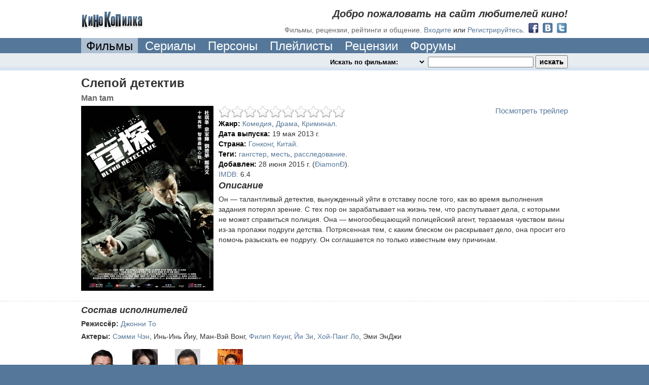

--- FILE ---
content_type: text/html; charset=utf-8
request_url: http://www.kinokopilka.pro/movies/26185-slepoy-detektiv
body_size: 10894
content:
<!DOCTYPE html PUBLIC "-//W3C//DTD XHTML 1.0 Transitional//EN" "http://www.w3.org/TR/xhtml1/DTD/xhtml1-transitional.dtd">
<html xmlns="http://www.w3.org/1999/xhtml">
<head>
  <title>Слепой детектив, Man tam (2013) - Фильмы - КиноКопилка</title>

  <meta http-equiv="Content-Type" content="text/html; charset=utf-8" />
  <meta http-equiv="X-UA-Compatible" content="IE=8" />

  

  <meta name="keywords" content="Слепой детектив, Man tam, 2013, Комедия, Драма, Криминал, гангстер, месть, расследование, Гонконг, Китай" />
  <meta name="description" content="Слепой детектив (Man tam): 2013 год. Жанр: Комедия, Драма, Криминал. Теги: гангстер, месть, расследование." />

    <meta property="twitter:card" content="summary" />
  <meta property="twitter:title" content="Слепой детектив" />
  <meta property="twitter:description" content="Он — талантливый детектив, вынужденный уйти в отставку после того, как во время выполнения задания потерял зрение. С тех пор он зарабатывает на жизнь тем, что распутывает дела, с которыми не может справиться полиция. Она — многообещающий полицейский агент, терзаемая чувством вины из-за пропажи подруги детства. Потрясенная тем, с каким блеском он раскрывает дело, она просит его помочь разыскать ее подругу. Он соглашается по только известным ему причинам." />
  <meta property="twitter:image" content="//static.kinokopilka.pro/system/images/movies/covers/000/026/185/26185_thumb.jpg" />
  <meta property="twitter:url" content="http://www.kinokopilka.pro/movies/26185-slepoy-detektiv" />


  <link rel="shortcut icon" href="//static.kinokopilka.pro/favicon.ico" type="image/x-icon">
  <link href="//static.kinokopilka.pro/assets/application-d0f8eda15316ebcd08a5b4d03f96c36f.css" media="screen" rel="stylesheet" />
  <script src="//static.kinokopilka.pro/assets/application-1b50836b609c52bfbcff4c79c9fa5604.js"></script>

  <style type="text/css">
    .datetime, .date, .time { visibility: hidden; }
    .logged-in, .admin, .content-moderator, .forum-moderator, .uploader, .reply, .move-forum-post, .move-comment, .no-roles { display: none; }
    span.error { color: maroon; }
    span.error input {}
  </style>

  <!-- JS begin-->
  			<script type="text/javascript" charset="utf-8">
				$(document).ready(function() {
					$("#trailer-button").fancybox({
						openEffect: 'none',
						closeEffect: 'none',
						wrapCSS: 'black'
					});
				});
			</script>
  <script type="text/javascript">
    $(document).ready(function() {
      $('.review-text').truncate({max_length: 550, more: '…', less: 'свернуть'});
    })
  </script>

  <!-- JS end -->

  <script type="text/javascript">
    function applyRoleStyles() {

    $(".no-roles").show();
}

    $(document).ready(function() {
  $(".undo-cut-link").hide()


});

  </script>

  <script type="text/javascript">
    $(document).ready(function() {
      applyFormatDatetime();
      applyRoleStyles();

      $(".lightbox").fancybox({frameWidth: 600, frameHeight: 440});

        $("div.scroll").scrollable({size: 8});

    });
  </script>
</head>

<body>
  <div id="vk_api_transport"></div>
  <div style="background:#579" id="wrapper"><!-- wrap added for ads-->
    

<div class="bg-color noborder">
  <div class="block" id="top-navigation">
			<div id="welcome">
				<h2>Добро пожаловать на сайт любителей кино!</h2>
				<h3>Фильмы, рецензии, рейтинги и общение.</h3>

				<a href="/login">Входите</a>
				или
				<a href="/signup">Регистрируйтесь</a>.

				<div style="float: right; margin-left: 5px; margin-top: -6px;">
					  <a href="/oauth/facebook"><img alt="Facebook 32" height="24" src="//static.kinokopilka.pro/assets/social/facebook_32-e8ed9938e053f8eee719a66f5229c509.png" width="24" /></a>
					  <a href="/oauth/vk"><img alt="Vk 32" height="24" src="//static.kinokopilka.pro/assets/social/vk_32-7394dc58bb2b79afa6c1bb0c7013ec48.png" width="24" /></a>
					  <a href="/oauth/twitter"><img alt="Twitter 32" height="24" src="//static.kinokopilka.pro/assets/social/twitter_32-ae14a382f61e78acd99726ad8577ac01.png" width="24" /></a>
				</div>
			</div>

		<div id="logo">
        <a href="/"><img alt="КиноКопилка" height="35" src="//static.kinokopilka.pro/assets/logo-62fc56eb7d6623c98f9beb5f7f7b8c6d.gif" width="123" /></a>
		</div>
  </div>
</div>

<div class="block">
  <div id="main-navigation">
    <div>
      <ul>




				<li><a class="select" href="/movies">Фильмы</a></li>
        <li><a href="/movies?series=1">Сериалы</a></li>
				<li><a href="/people">Персоны</a></li>
        <li><a href="/playlists">Плейлисты</a></li>
				<li><a href="/reviews">Рецензии</a></li>
				<li><a href="/forums">Форумы</a></li>
      </ul>
      <div class="clear"></div>
    </div>
  </div>
</div>


<div class="highlight bg2">
	<div id="search" class="block">
		<div id="search-panel">
			<form accept-charset="UTF-8" action="/search" id="search_form" method="get"><div style="display:none"></div>
				<select class="highlight" id="search_mode" name="search_mode"><option value="movies">Искать по фильмам:&nbsp;&nbsp;</option>
<option value="people">Искать по кинодеятелям:&nbsp;&nbsp;</option>
<option value="playlists">Искать по плейлистам:&nbsp;&nbsp;</option>
<option value="forum_topics">Искать на форуме:&nbsp;&nbsp;</option>
<option value="reviews">Искать в рецензиях:&nbsp;&nbsp;</option>
<option value="comments">Искать в комментариях:&nbsp;&nbsp;</option>
<option value="users">Искать пользователей:&nbsp;&nbsp;</option></select>
				<input id="search_query" name="q" type="text" />
				<input class="zbutton" id="search_submit" name="commit" type="submit" value="искать" />
</form>
      <script type="text/javascript">
        $(document).ready(function () {
					var search_timeout = undefined;

          $("#search_query").keyup(function () {
            if ($("#search_query").val().length > 0 && $("#movies").length > 0 && $("#search_mode").val() == "movies") {
							if(search_timeout != undefined) {
								clearTimeout(search_timeout);
							}

							var $this = this;

							search_timeout = setTimeout(function() {
								search_timeout = undefined;
								$.ajax({url: "/search.js?search_mode=movies&q=" + encodeURIComponent($("#search_query").val()), dataType: "script", type: "GET"})
							}, 1000);
            }
          })
        })
      </script>
		</div>
		<div>



		</div>
	</div>
</div>



    
<span itemscope itemtype="http://schema.org/Movie">
  <div class="bg-color">
    <div class="block view" id="movie">

      <h1 itemprop="name">Слепой детектив</h1>
      <h3 itemprop="alternativeHeadline">Man tam</h3>

      <div class="main-pic">
        <img alt="Слепой детектив (Man tam)" itemprop="image" src="//static.kinokopilka.pro/system/images/movies/covers/000/026/185/26185_large.jpg" /><br />
      </div>

      <div style="overflow:hidden;">
        <div class="video-online">

		<div>
			<a id="trailer-button" href="#trailer" >Посмотреть трейлер</a>
			<div id="trailer" style="display: none;">
				<iframe width="560" height="315" src="https://www.youtube.com/embed/CciLBMHfIGQ" frameborder="0" allowfullscreen></iframe>
			</div>
		</div>

</div>


        <div id="movie_26185_rating_widget" itemprop="aggregateRating" itemscope itemtype="http://schema.org/AggregateRating">
  <ul class="star-rating">

  </ul>


</div>
          <ul>
    <li>
      <strong>Жанр:</strong> <a href="/movies?category_id=5">Комедия</a>, <a href="/movies?category_id=8">Драма</a>, <a href="/movies?category_id=14">Криминал</a>.
    </li>
    <li>
      <strong>Дата выпуска:</strong> <span class="datetime">19 May 2013</span>
    </li>
    <li>
      <strong>Страна:</strong> <a href="/movies?country_id=15269">Гонконг</a>, <a href="/movies?country_id=5068">Китай</a>.
    </li>
    <li>
      <strong>Теги:</strong> <a href="/movies?tag=%D0%B3%D0%B0%D0%BD%D0%B3%D1%81%D1%82%D0%B5%D1%80">гангстер</a>, <a href="/movies?tag=%D0%BC%D0%B5%D1%81%D1%82%D1%8C">месть</a>, <a href="/movies?tag=%D1%80%D0%B0%D1%81%D1%81%D0%BB%D0%B5%D0%B4%D0%BE%D0%B2%D0%B0%D0%BD%D0%B8%D0%B5">расследование</a>.
    </li>
    <li>
      <strong>Добавлен:</strong> <span class="datetime">Sun, 28 Jun 2015 17:01:52 +0300</span>

        (<a href="/users/DemonKucher">ÐiamonÐ</a>).
    </li>



    <li>
        <a href="http://www.imdb.com/title/tt2332707/" rel="rel nofollow" target="_blank">IMDB:</a>

        6.4
    </li>
  </ul>

      </div>

      <div style="overflow:hidden;">
        <h2>Описание</h2>
        <span itemprop="description"><p>Он — талантливый детектив, вынужденный уйти в отставку после того, как во время выполнения задания потерял зрение. С тех пор он зарабатывает на жизнь тем, что распутывает дела, с которыми не может справиться полиция. Она — многообещающий полицейский агент, терзаемая чувством вины из-за пропажи подруги детства. Потрясенная тем, с каким блеском он раскрывает дело, она просит его помочь разыскать ее подругу. Он соглашается по только известным ему причинам.</p></span>
      </div>
    </div>
  </div>

    <div id="cast" class="bg-color">
    <div class="block view">
      <h2>Состав исполнителей</h2>
      
      <p>
        <strong>Режиссёр:</strong>
        <a href="/people/24739-dzhonni-to" itemprop="director">Джонни То</a>
      </p>
      <p>
        <strong>Актеры:</strong>
        <a href="/people/7783-semmi-chen" itemprop="actors">Сэмми Чэн</a>, <span itemprop="actors">Инь-Инь Йиу</span>, <span itemprop="actors">Ман-Вэй Вонг</span>, <a href="/people/39762-filip-keung" itemprop="actors">Филип Кеунг</a>, <a href="/people/151313-yi-zi" itemprop="actors">Йи Зи</a>, <a href="/people/86372-hoy-pang-lo" itemprop="actors">Хой-Панг Ло</a>, <span itemprop="actors">Эми ЭнДжи</span>
      </p>
      
      <div id="castfoto">
          <div class="person">
            <a href="/people/6065-endi-lau" title="Энди Лау"><img alt="6065 tiny" height="70" src="//static.kinokopilka.pro/system/images/people/images/000/006/065/1415415853/6065_tiny.jpg" width="50" /></a>
            <div class="personname">
              <a href="/people/6065-endi-lau" itemprop="actors">Энди Лау</a>
            </div>
          </div>              
          <div class="person">
            <a href="/people/49805-gao-yuanyuan" title="Гао Юаньюань"><img alt="49805 tiny" height="70" src="//static.kinokopilka.pro/system/images/people/images/000/049/805/1507232189/49805_tiny.jpg" width="50" /></a>
            <div class="personname">
              <a href="/people/49805-gao-yuanyuan" itemprop="actors">Гао Юаньюань</a>
            </div>
          </div>              
          <div class="person">
            <a href="/people/151312-go-tao" title="Го Тао"><img alt="151312 tiny" height="70" src="//static.kinokopilka.pro/system/images/people/images/000/151/312/1513538105/151312_tiny.jpg" width="50" /></a>
            <div class="personname">
              <a href="/people/151312-go-tao" itemprop="actors">Го Тао</a>
            </div>
          </div>              
          <div class="person">
            <a href="/people/24747-suet-lam" title="Сует Лам"><img alt="24747 tiny" height="70" src="//static.kinokopilka.pro/system/images/people/images/000/024/747/1308490129/24747_tiny.JPG" width="50" /></a>
            <div class="personname">
              <a href="/people/24747-suet-lam" itemprop="actors">Сует Лам</a>
            </div>
          </div>              
      </div>    
    </div>
  </div>

</span>

  <div class="bg-color">
    <div class="block" style="position: relative;">
      <h2>Кадры из фильма</h2>
        <a class="fancybox" href="//static.kinokopilka.pro/system/images/screenshots/images/000/287/847/287847_original.jpg" rel="movie_26185_screenshots"><img alt="кадр из фильма Слепой детектив (Man tam) - 1" src="//static.kinokopilka.pro/system/images/screenshots/images/000/287/847/287847_thumb.jpg" /></a>
        <a class="fancybox" href="//static.kinokopilka.pro/system/images/screenshots/images/000/287/848/287848_original.jpg" rel="movie_26185_screenshots"><img alt="кадр из фильма Слепой детектив (Man tam) - 2" src="//static.kinokopilka.pro/system/images/screenshots/images/000/287/848/287848_thumb.jpg" /></a>
        <a class="fancybox" href="//static.kinokopilka.pro/system/images/screenshots/images/000/287/849/287849_original.jpg" rel="movie_26185_screenshots"><img alt="кадр из фильма Слепой детектив (Man tam) - 3" src="//static.kinokopilka.pro/system/images/screenshots/images/000/287/849/287849_thumb.jpg" /></a>
        <a class="fancybox" href="//static.kinokopilka.pro/system/images/screenshots/images/000/287/850/287850_original.jpg" rel="movie_26185_screenshots"><img alt="кадр из фильма Слепой детектив (Man tam) - 4" src="//static.kinokopilka.pro/system/images/screenshots/images/000/287/850/287850_thumb.jpg" /></a>
        <a class="fancybox" href="//static.kinokopilka.pro/system/images/screenshots/images/000/287/851/287851_original.jpg" rel="movie_26185_screenshots"><img alt="кадр из фильма Слепой детектив (Man tam) - 5" src="//static.kinokopilka.pro/system/images/screenshots/images/000/287/851/287851_thumb.jpg" /></a>
        <a class="fancybox" href="//static.kinokopilka.pro/system/images/screenshots/images/000/287/853/287853_original.jpg" rel="movie_26185_screenshots"><img alt="кадр из фильма Слепой детектив (Man tam) - 6" src="//static.kinokopilka.pro/system/images/screenshots/images/000/287/853/287853_thumb.jpg" /></a>
        <a class="fancybox" href="//static.kinokopilka.pro/system/images/screenshots/images/000/287/854/287854_original.jpg" rel="movie_26185_screenshots"><img alt="кадр из фильма Слепой детектив (Man tam) - 7" src="//static.kinokopilka.pro/system/images/screenshots/images/000/287/854/287854_thumb.jpg" /></a>
        <a class="fancybox" href="//static.kinokopilka.pro/system/images/screenshots/images/000/287/855/287855_original.jpg" rel="movie_26185_screenshots"><img alt="кадр из фильма Слепой детектив (Man tam) - 8" src="//static.kinokopilka.pro/system/images/screenshots/images/000/287/855/287855_thumb.jpg" /></a>
        <a class="fancybox" href="//static.kinokopilka.pro/system/images/screenshots/images/000/287/856/287856_original.jpg" rel="movie_26185_screenshots"><img alt="кадр из фильма Слепой детектив (Man tam) - 9" src="//static.kinokopilka.pro/system/images/screenshots/images/000/287/856/287856_thumb.jpg" /></a>
        <a class="fancybox" href="//static.kinokopilka.pro/system/images/screenshots/images/000/287/857/287857_original.jpg" rel="movie_26185_screenshots"><img alt="кадр из фильма Слепой детектив (Man tam) - 10" src="//static.kinokopilka.pro/system/images/screenshots/images/000/287/857/287857_thumb.jpg" /></a>
    </div>
  </div>

<div class="bg-color">
  <div class="block" style="position: relative;">

      <h2>Нет рецензий</h2>

      <a href="/movies/26185-slepoy-detektiv/reviews/new">Зайди чтобы добавить рецензию</a>
  </div>
</div>



  <div id="related_movies">
    <div class="bg-color" id="related-movie">
      <div class="block movie-scroll">
        <a class="viewall highlight" href="/movies/26185-slepoy-detektiv/related">Посмотреть все фильмы</a>

        <h2>Похожие фильмы по жанрам</h2>
        <div>
          <span class="prevPage fancy-icon"></span>

          <div class="scroll">
            <div class="items">
              
  <div class="movie tiny-movie" id="movie_33650">
    <a href="/movies/33650-zhizn-podonkov" title="Жизнь подонков"><img alt="Lowlife" class="cover" src="//static.kinokopilka.pro/system/images/movies/covers/000/033/650/33650_tiny.jpg" /></a>
    <div class="title"><a href="/movies/33650-zhizn-podonkov">Жизнь подонков</a></div>
    <div class="category">
      Комедия, Драма
    </div>
</div>
  <div class="movie tiny-movie" id="movie_21752">
    <a href="/movies/21752-dva-stvola" title="Два ствола"><img alt="2 Guns" class="cover" src="//static.kinokopilka.pro/system/images/movies/covers/000/021/752/21752_tiny.jpg" /></a>
    <div class="title"><a href="/movies/21752-dva-stvola">Два ствола</a></div>
    <div class="category">
      Комедия, Боевик
    </div>
</div>
  <div class="movie tiny-movie" id="movie_14337">
    <a href="/movies/14337-neonovaya-plot" title="Неоновая плоть"><img alt="Carne de neón" class="cover" src="//static.kinokopilka.pro/system/images/movies/covers/000/014/337/14337_tiny.jpg" /></a>
    <div class="title"><a href="/movies/14337-neonovaya-plot">Неоновая плоть</a></div>
    <div class="category">
      Комедия, Драма
    </div>
</div>
  <div class="movie tiny-movie" id="movie_13276">
    <a href="/movies/13276-po-tu-storonu-zakona" title="По ту сторону закона"><img alt="Dead Heat" class="cover" src="//static.kinokopilka.pro/system/images/movies/covers/000/013/276/13276_tiny.jpg" /></a>
    <div class="title"><a href="/movies/13276-po-tu-storonu-zakona">По ту сторону закона</a></div>
    <div class="category">
      Комедия, Боевик
    </div>
</div>
  <div class="movie tiny-movie" id="movie_12720">
    <a href="/movies/12720-shosse" title="Шоссе"><img alt="Freeway" class="cover" src="//static.kinokopilka.pro/system/images/movies/covers/000/012/720/12720_tiny.jpg" /></a>
    <div class="title"><a href="/movies/12720-shosse">Шоссе</a></div>
    <div class="category">
      Комедия, Драма
    </div>
</div>
  <div class="movie tiny-movie" id="movie_29366">
    <a href="/movies/29366-ubiystva-na-radio" title="Убийства на радио"><img alt="Radioland Murders" class="cover" src="//static.kinokopilka.pro/system/images/movies/covers/000/029/366/29366_tiny.jpg" /></a>
    <div class="title"><a href="/movies/29366-ubiystva-na-radio">Убийства на радио</a></div>
    <div class="category">
      Комедия, Детектив
    </div>
</div>
  <div class="movie tiny-movie" id="movie_20663">
    <a href="/movies/20663-hanni-kolder" title="Ханни Колдер"><img alt="Hannie Caulder" class="cover" src="//static.kinokopilka.pro/system/images/movies/covers/000/020/663/20663_tiny.jpg" /></a>
    <div class="title"><a href="/movies/20663-hanni-kolder">Ханни Колдер</a></div>
    <div class="category">
      Комедия, Драма
    </div>
</div>
  <div class="movie tiny-movie" id="movie_23851">
    <a href="/movies/23851-devushka-v-tsemente" title="Девушка в цементе"><img alt="Lady in Cement" class="cover" src="//static.kinokopilka.pro/system/images/movies/covers/000/023/851/23851_tiny.jpg" /></a>
    <div class="title"><a href="/movies/23851-devushka-v-tsemente">Девушка в цементе</a></div>
    <div class="category">
      Комедия, Детектив
    </div>
</div>
  <div class="movie tiny-movie" id="movie_37326">
    <a href="/movies/37326-dostat-nozhi-voskreshenie-pokoynika" title="Достать ножи: Воскрешение покойника"><img alt="Wake Up Dead Man: A Knives Out Mystery" class="cover" src="//static.kinokopilka.pro/system/images/movies/covers/000/037/326/37326_tiny.jpg" /></a>
    <div class="title"><a href="/movies/37326-dostat-nozhi-voskreshenie-pokoynika">Достать ножи: Воскрешение покойника</a></div>
    <div class="category">
      Комедия, Детектив
    </div>
</div>
  <div class="movie tiny-movie" id="movie_37265">
    <a href="/movies/37265-rasplata-2" title="Расплата 2"><img alt="The Accountant 2" class="cover" src="//static.kinokopilka.pro/system/images/movies/covers/000/037/265/37265_tiny.jpg" /></a>
    <div class="title"><a href="/movies/37265-rasplata-2">Расплата 2</a></div>
    <div class="category">
      Комедия, Боевик
    </div>
</div>
  <div class="movie tiny-movie" id="movie_37097">
    <a href="/movies/37097-moyo-prestuplenie" title="Моё преступление"><img alt="Mon crime" class="cover" src="//static.kinokopilka.pro/system/images/movies/covers/000/037/097/37097_tiny.jpg" /></a>
    <div class="title"><a href="/movies/37097-moyo-prestuplenie">Моё преступление</a></div>
    <div class="category">
      Комедия, Детектив
    </div>
</div>
  <div class="movie tiny-movie" id="movie_36049">
    <a href="/movies/36049-strast-lyubov-i-stvoly" title="Страсть, любовь и стволы"><img alt="Die in a Gunfight" class="cover" src="//static.kinokopilka.pro/system/images/movies/covers/000/036/049/36049_tiny.jpg" /></a>
    <div class="title"><a href="/movies/36049-strast-lyubov-i-stvoly">Страсть, любовь и стволы</a></div>
    <div class="category">
      Комедия, Боевик
    </div>
</div>
  <div class="movie tiny-movie" id="movie_36150">
    <a href="/movies/36150-pechen-ili-istoriya-odnogo-startapa" title="Печень, или История одного стартапа"><img alt="Печень, или История одного стартапа" class="cover" src="//static.kinokopilka.pro/system/images/movies/covers/000/036/150/36150_tiny.jpg" /></a>
    <div class="title"><a href="/movies/36150-pechen-ili-istoriya-odnogo-startapa">Печень, или История одного стартапа</a></div>
    <div class="category">
      Комедия, Драма
    </div>
</div>
  <div class="movie tiny-movie" id="movie_35571">
    <a href="/movies/35571-dat-duba-v-okruge-yuba" title="Дать дуба в округе Юба"><img alt="Breaking News in Yuba County" class="cover" src="//static.kinokopilka.pro/system/images/movies/covers/000/035/571/35571_tiny.jpg" /></a>
    <div class="title"><a href="/movies/35571-dat-duba-v-okruge-yuba">Дать дуба в округе Юба</a></div>
    <div class="category">
      Комедия, Драма
    </div>
</div>
  <div class="movie tiny-movie" id="movie_35402">
    <a href="/movies/35402-krestnaya-mama" title="Крестная мама"><img alt="La Daronne" class="cover" src="//static.kinokopilka.pro/system/images/movies/covers/000/035/402/35402_tiny.jpg" /></a>
    <div class="title"><a href="/movies/35402-krestnaya-mama">Крестная мама</a></div>
    <div class="category">
      Комедия, Драма
    </div>
</div>
  <div class="movie tiny-movie" id="movie_34584">
    <a href="/movies/34584-dostat-nozhi" title="Достать ножи"><img alt="Knives Out" class="cover" src="//static.kinokopilka.pro/system/images/movies/covers/000/034/584/34584_tiny.jpg" /></a>
    <div class="title"><a href="/movies/34584-dostat-nozhi">Достать ножи</a></div>
    <div class="category">
      Комедия, Детектив
    </div>
</div>
  <div class="movie tiny-movie" id="movie_35287">
    <a href="/movies/35287-telohranitel-babushki" title="Телохранитель бабушки"><img alt="Lucky Grandma" class="cover" src="//static.kinokopilka.pro/system/images/movies/covers/000/035/287/35287_tiny.jpg" /></a>
    <div class="title"><a href="/movies/35287-telohranitel-babushki">Телохранитель бабушки</a></div>
    <div class="category">
      Комедия, Драма
    </div>
</div>
  <div class="movie tiny-movie" id="movie_34738">
    <a href="/movies/34738-dzhudi-i-panch" title="Джуди и Панч"><img alt="Judy &amp; Punch" class="cover" src="//static.kinokopilka.pro/system/images/movies/covers/000/034/738/34738_tiny.jpg" /></a>
    <div class="title"><a href="/movies/34738-dzhudi-i-panch">Джуди и Панч</a></div>
    <div class="category">
      Комедия, Драма
    </div>
</div>
  <div class="movie tiny-movie" id="movie_33900">
    <a href="/movies/33900-tachka-na-million" title="Тачка на миллион"><img alt="Driven" class="cover" src="//static.kinokopilka.pro/system/images/movies/covers/000/033/900/33900_tiny.jpg" /></a>
    <div class="title"><a href="/movies/33900-tachka-na-million">Тачка на миллион</a></div>
    <div class="category">
      Комедия, Драма
    </div>
</div>
  <div class="movie tiny-movie" id="movie_33137">
    <a href="/movies/33137-bratya-sisters" title="Братья Систерс"><img alt="The Sisters Brothers" class="cover" src="//static.kinokopilka.pro/system/images/movies/covers/000/033/137/33137_tiny.jpg" /></a>
    <div class="title"><a href="/movies/33137-bratya-sisters">Братья Систерс</a></div>
    <div class="category">
      Комедия, Драма
    </div>
</div>
  <div class="movie tiny-movie" id="movie_33683">
    <a href="/movies/33683-odnazhdy-v-stokgolme" title="Однажды в Стокгольме"><img alt="Stockholm" class="cover" src="//static.kinokopilka.pro/system/images/movies/covers/000/033/683/33683_tiny.jpg" /></a>
    <div class="title"><a href="/movies/33683-odnazhdy-v-stokgolme">Однажды в Стокгольме</a></div>
    <div class="category">
      Комедия, Драма
    </div>
</div>
  <div class="movie tiny-movie" id="movie_30327">
    <a href="/movies/30327-bolshaya-malenkaya-lozh" title="Большая маленькая ложь"><img alt="Big Little Lies" class="cover" src="//static.kinokopilka.pro/system/images/movies/covers/000/030/327/30327_tiny.jpg" /></a>
    <div class="title"><a href="/movies/30327-bolshaya-malenkaya-lozh">Большая маленькая ложь</a></div>
    <div class="category">
      Комедия, Драма
    </div>
</div>
  <div class="movie tiny-movie" id="movie_35100">
    <a href="/movies/35100-horoshego-dnya" title="Хорошего дня"><img alt="Hao ji le" class="cover" src="//static.kinokopilka.pro/system/images/movies/covers/000/035/100/35100_tiny.jpg" /></a>
    <div class="title"><a href="/movies/35100-horoshego-dnya">Хорошего дня</a></div>
    <div class="category">
      Комедия, Драма
    </div>
</div>
  <div class="movie tiny-movie" id="movie_30738">
    <a href="/movies/30738-deydra-i-lani-grabyat-poezd" title="Дейдра и Лани грабят поезд"><img alt="Deidra &amp; Laney Rob a Train" class="cover" src="//static.kinokopilka.pro/system/images/movies/covers/000/030/738/30738_tiny.jpg" /></a>
    <div class="title"><a href="/movies/30738-deydra-i-lani-grabyat-poezd">Дейдра и Лани грабят поезд</a></div>
    <div class="category">
      Комедия, Драма
    </div>
</div>
  <div class="movie tiny-movie" id="movie_31092">
    <a href="/movies/31092-schastlivogo-puti" title="Счастливого пути"><img alt="Yi lu shun feng" class="cover" src="//static.kinokopilka.pro/system/images/movies/covers/000/031/092/31092_tiny.jpg" /></a>
    <div class="title"><a href="/movies/31092-schastlivogo-puti">Счастливого пути</a></div>
    <div class="category">
      Комедия, Драма
    </div>
</div>
  <div class="movie tiny-movie" id="movie_31756">
    <a href="/movies/31756-smertelnoe-oruzhie" title="Смертельное оружие"><img alt="Lethal Weapon" class="cover" src="//static.kinokopilka.pro/system/images/movies/covers/000/031/756/31756_tiny.jpg" /></a>
    <div class="title"><a href="/movies/31756-smertelnoe-oruzhie">Смертельное оружие</a></div>
    <div class="category">
      Комедия, Боевик
    </div>
</div>
  <div class="movie tiny-movie" id="movie_29866">
    <a href="/movies/29866-parni-so-stvolami" title="Парни со стволами"><img alt="War Dogs" class="cover" src="//static.kinokopilka.pro/system/images/movies/covers/000/029/866/29866_tiny.jpg" /></a>
    <div class="title"><a href="/movies/29866-parni-so-stvolami">Парни со стволами</a></div>
    <div class="category">
      Комедия, Драма
    </div>
</div>
  <div class="movie tiny-movie" id="movie_30629">
    <a href="/movies/30629-dymyaschiesya-stvoly" title="Дымящиеся стволы"><img alt="Smoking Guns" class="cover" src="//static.kinokopilka.pro/system/images/movies/covers/000/030/629/30629_tiny.jpg" /></a>
    <div class="title"><a href="/movies/30629-dymyaschiesya-stvoly">Дымящиеся стволы</a></div>
    <div class="category">
      Комедия, Драма
    </div>
</div>
  <div class="movie tiny-movie" id="movie_28869">
    <a href="/movies/28869-politseyskiy-s-rublyovki" title="Полицейский с Рублёвки"><img alt="Полицейский с Рублёвки" class="cover" src="//static.kinokopilka.pro/system/images/movies/covers/000/028/869/28869_tiny.jpg" /></a>
    <div class="title"><a href="/movies/28869-politseyskiy-s-rublyovki">Полицейский с Рублёвки</a></div>
    <div class="category">
      Комедия, Драма
    </div>
</div>
  <div class="movie tiny-movie" id="movie_28370">
    <a href="/movies/28370-vlyublyonnye" title="Влюблённые"><img alt="Dilwale" class="cover" src="//static.kinokopilka.pro/system/images/movies/covers/000/028/370/28370_tiny.jpg" /></a>
    <div class="title"><a href="/movies/28370-vlyublyonnye">Влюблённые</a></div>
    <div class="category">
      Комедия, Боевик
    </div>
</div>
  <div class="movie tiny-movie" id="movie_25808">
    <a href="/movies/25808-ya-zombi" title="Я – зомби"><img alt="iZombie" class="cover" src="//static.kinokopilka.pro/system/images/movies/covers/000/025/808/25808_tiny.jpg" /></a>
    <div class="title"><a href="/movies/25808-ya-zombi">Я – зомби</a></div>
    <div class="category">
      Комедия, Драма
    </div>
</div>
  <div class="movie tiny-movie" id="movie_25179">
    <a href="/movies/25179-luchshe-zvonite-solu" title="Лучше звоните Солу"><img alt="Better Call Saul" class="cover" src="//static.kinokopilka.pro/system/images/movies/covers/000/025/179/25179_tiny.jpg" /></a>
    <div class="title"><a href="/movies/25179-luchshe-zvonite-solu">Лучше звоните Солу</a></div>
    <div class="category">
      Комедия, Драма
    </div>
</div>
            </div>
          </div>

          <span class="nextPage fancy-icon"></span>
        </div>
      </div>
    </div>
  </div>


<div class="bg-color">
  <div class="block view">
    <h2>Комментарии к фильму (7)</h2>
    
    

  <div id="comments">
    
  
    
  <div class="comment comment zborder" created="Sun, 28 Jun 2015 18:49:43 +0300" id="comment_1459111">
    <div class="comment-info">
      <a class="user-link" href="/users/DemonKucher"><img alt="DemonKucher" class="userpic" src="//static.kinokopilka.pro/system/images/users/avatars/002/844/792/DemonKucher_thumb.jpg" /></a>
      <ul>
        <li>
          <div class="user-len">
            <a href="/users/DemonKucher" title="DemonKucher">ÐiamonÐ</a>
          </div>
        </li>
        <li>
          Киновед
        </li>
        <li>
          <span class="datetime">Sun, 28 Jun 2015 18:49:43 +0300</span>
        </li>
      </ul>
    </div>
    <div class="comment-body">
      
      
      <p><img src="http://showpic.ru/upload/280615/559017122f93d.gif" alt=""/>
</p>
        
      <ul class="manage">
        <li></li>
        <li></li>
        <li></li>
        <li></li>
        <li></li>
        <li></li>
      </ul>
    </div>
</div>

  <div class="comment comment zborder" created="Mon, 29 Jun 2015 09:10:25 +0300" id="comment_1459206">
    <div class="comment-info">
      <a class="user-link" href="/users/vashytak"><img alt="vashytak" class="userpic" src="//static.kinokopilka.pro/system/images/users/avatars/002/766/640/vashytak_thumb.jpg" /></a>
      <ul>
        <li>
          <div class="user-len">
            <a href="/users/vashytak" title="vashytak">vashytak</a>
          </div>
        </li>
        <li>
          Киновед
        </li>
        <li>
          <span class="datetime">Mon, 29 Jun 2015 09:10:25 +0300</span>
        </li>
      </ul>
    </div>
    <div class="comment-body">
      
      
      <p>Аригато тебе большое.
</p>
        
      <ul class="manage">
        <li></li>
        <li></li>
        <li></li>
        <li></li>
        <li></li>
        <li></li>
      </ul>
    </div>
</div>

  <div class="comment comment zborder" created="Mon, 29 Jun 2015 18:13:10 +0300" id="comment_1459262">
    <div class="comment-info">
      <a class="user-link" href="/users/riinnatt"><img alt="riinnatt" class="userpic" src="//static.kinokopilka.pro/system/images/users/avatars/000/437/494/riinnatt_thumb.jpg" /></a>
      <ul>
        <li>
          <div class="user-len">
            <a href="/users/riinnatt" title="riinnatt">riinnatt</a>
          </div>
        </li>
        <li>
          Киновед
        </li>
        <li>
          <span class="datetime">Mon, 29 Jun 2015 18:13:10 +0300</span>
        </li>
      </ul>
    </div>
    <div class="comment-body">
      
      
      <p>ну кто что скажет?</p>
        
      <ul class="manage">
        <li></li>
        <li></li>
        <li></li>
        <li></li>
        <li></li>
        <li></li>
      </ul>
    </div>
</div>

  <div class="comment comment zborder" created="Tue, 30 Jun 2015 17:55:55 +0300" id="comment_1459410">
    <div class="comment-info">
      <a class="user-link" href="/users/shevchenko1209"><img alt="shevchenko1209" class="userpic" src="//static.kinokopilka.pro/system/images/users/avatars/001/403/381/shevchenko1209_thumb.jpg" /></a>
      <ul>
        <li>
          <div class="user-len">
            <a href="/users/shevchenko1209" title="shevchenko1209">shevchenko1209</a>
          </div>
        </li>
        <li>
          Зритель
        </li>
        <li>
          <span class="datetime">Tue, 30 Jun 2015 17:55:55 +0300</span>
        </li>
      </ul>
    </div>
    <div class="comment-body">
      
        <div class="quote">
          <a href="/users/riinnatt" title="riinnatt">riinnatt</a> писал:
          <p>ну кто что скажет?</p>
        </div>
      
      <p>Хрень полная. Меня минут на 30 хватило.</p>
        
      <ul class="manage">
        <li></li>
        <li></li>
        <li></li>
        <li></li>
        <li></li>
        <li></li>
      </ul>
    </div>
</div>

  <div class="comment comment zborder" created="Tue, 30 Jun 2015 18:14:58 +0300" id="comment_1459417">
    <div class="comment-info">
      <a class="user-link" href="/users/den904denisov"><img alt="den904denisov" class="userpic" src="//static.kinokopilka.pro/system/images/users/avatars/003/571/559/den904denisov_thumb.gif" /></a>
      <ul>
        <li>
          <div class="user-len">
            <a href="/users/den904denisov" title="den904denisov">den904denisov</a>
          </div>
        </li>
        <li>
          Новичок
        </li>
        <li>
          <span class="datetime">Tue, 30 Jun 2015 18:14:58 +0300</span>
        </li>
      </ul>
    </div>
    <div class="comment-body">
      
      
      <p>Прикольное кинцо <img alt="thumbsup" src="//static.kinokopilka.pro/assets/emoticons/thumbsup-fc93faf2f6e5f7dae5202f64b648cb1a.gif" /></p>
        
      <ul class="manage">
        <li></li>
        <li></li>
        <li></li>
        <li></li>
        <li></li>
        <li></li>
      </ul>
    </div>
</div>

  <div class="comment comment zborder" created="Wed, 01 Jul 2015 19:40:46 +0300" id="comment_1459536">
    <div class="comment-info">
      <a class="user-link" href="/users/rozmvladimir"><img alt="rozmvladimir" class="userpic" src="//static.kinokopilka.pro/system/images/users/avatars/000/334/383/rozmvladimir_thumb.jpg" /></a>
      <ul>
        <li>
          <div class="user-len">
            <a href="/users/rozmvladimir" title="rozmvladimir">дед Макар</a>
          </div>
        </li>
        <li>
          Зритель
        </li>
        <li>
          <span class="datetime">Wed, 01 Jul 2015 19:40:46 +0300</span>
        </li>
      </ul>
    </div>
    <div class="comment-body">
      
      
      <p>Какое оригинальное и звучащее название...
<br />одноногий солдат
<br />глухой водитель
<br />слабоумный президент
<br />бесполый контролер
<br />безрукий теннисист</p>
        
      <ul class="manage">
        <li></li>
        <li></li>
        <li></li>
        <li></li>
        <li></li>
        <li></li>
      </ul>
    </div>
</div>

  <div class="comment comment zborder" created="Thu, 02 Jul 2015 02:08:58 +0300" id="comment_1459578">
    <div class="comment-info">
      <a class="user-link" href="/users/shevchenko1209"><img alt="shevchenko1209" class="userpic" src="//static.kinokopilka.pro/system/images/users/avatars/001/403/381/shevchenko1209_thumb.jpg" /></a>
      <ul>
        <li>
          <div class="user-len">
            <a href="/users/shevchenko1209" title="shevchenko1209">shevchenko1209</a>
          </div>
        </li>
        <li>
          Зритель
        </li>
        <li>
          <span class="datetime">Thu, 02 Jul 2015 02:08:58 +0300</span>
        </li>
      </ul>
    </div>
    <div class="comment-body">
      
        <div class="quote">
          <a href="/users/den904denisov" title="den904denisov">den904denisov</a> писал:
          <p>Прикольное кинцо <img alt="thumbsup" src="//static.kinokopilka.pro/assets/emoticons/thumbsup-fc93faf2f6e5f7dae5202f64b648cb1a.gif" /></p>
        </div>
      
      <p>Может мы разное кино смотрели <img alt="confused" src="//static.kinokopilka.pro/assets/emoticons/confused-2d078cd81c43553353dc9c7e9298593b.gif" /></p>
        
      <ul class="manage">
        <li></li>
        <li></li>
        <li></li>
        <li></li>
        <li></li>
        <li></li>
      </ul>
    </div>
</div>

  
    
  </div>

    
    <a class="new-text" href="/movies/26185-slepoy-detektiv/comments/new">Добавить комментарий</a>
  </div>
</div>


    <div id="footer" class="bg1">
  <div class="block">


    <ul id="menu">
      <li><a href="/reklama">Реклама на сайте</a></li>
      <li><a href="/forum_topics/14776">Работа в нашей команде</a></li>
      <li><a href="/feedbacks/new">Cвязь с нами</a></li>
      <li><a href="/agreement">Правила сайта</a></li>
      <li><a href="/review-rules">О рецензиях</a></li>
      <!-- <li><a href="http://goo.gl/jiILf" target="_blank">Chrome extension</a></li> -->
    </ul>

    <span>© 2007-2026 KinoKopilka.pro. На нашем сервере нелегального контента нет.
    (0.691 | c210m2 | v4.0.158)</span>

    <div id="banners">



        <script>
          (function(i,s,o,g,r,a,m){i['GoogleAnalyticsObject']=r;i[r]=i[r]||function(){
            (i[r].q=i[r].q||[]).push(arguments)},i[r].l=1*new Date();a=s.createElement(o),
            m=s.getElementsByTagName(o)[0];a.async=1;a.src=g;m.parentNode.insertBefore(a,m)
          })(window,document,'script','//www.google-analytics.com/analytics.js','ga');

          ga('create', 'UA-129568-30', 'auto');
            ga('set', 'dimension1', 'Анонимный');
          ga('send', 'pageview');
        </script>

        <!--LiveInternet counter--><script type="text/javascript">document.write("<a href='http://www.liveinternet.ru/click' target=_blank><img src='//counter.yadro.ru/hit?t44.6;r" + escape(document.referrer) + ((typeof(screen)=="undefined")?"":";s"+screen.width+"*"+screen.height+"*"+(screen.colorDepth?screen.colorDepth:screen.pixelDepth)) + ";u" + escape(document.URL) +";i" + escape("Жж"+document.title.substring(0,80)) + ";" + Math.random() + "' border=0 width=0 height=0 alt='' title='LiveInternet'><\/a>")</script><!--/LiveInternet-->

        <!-- Yandex.Metrika counter -->
        <script type="text/javascript">
          (function (d, w, c) {
            (w[c] = w[c] || []).push(function() {
              try {
                w.yaCounter196977 = new Ya.Metrika({id:196977,
                webvisor:true,
                clickmap:true,
                trackLinks:true,
                accurateTrackBounce:true});
              } catch(e) { }
            });

            var n = d.getElementsByTagName("script")[0],
            s = d.createElement("script"),
            f = function () { n.parentNode.insertBefore(s, n); };
            s.type = "text/javascript";
            s.async = true;
            s.src = (d.location.protocol == "https:" ? "https:" : "http:") + "//mc.yandex.ru/metrika/watch.js";

            if (w.opera == "[object Opera]") {
              d.addEventListener("DOMContentLoaded", f, false);
            } else { f(); }
          })(document, window, "yandex_metrika_callbacks");
        </script>
        <noscript><div><img src="//mc.yandex.ru/watch/196977" style="position:absolute; left:-9999px;" alt="" /></div></noscript>
        <!-- /Yandex.Metrika counter -->
    </div>
  </div>
</div>

  </div>
</body>
</html>
